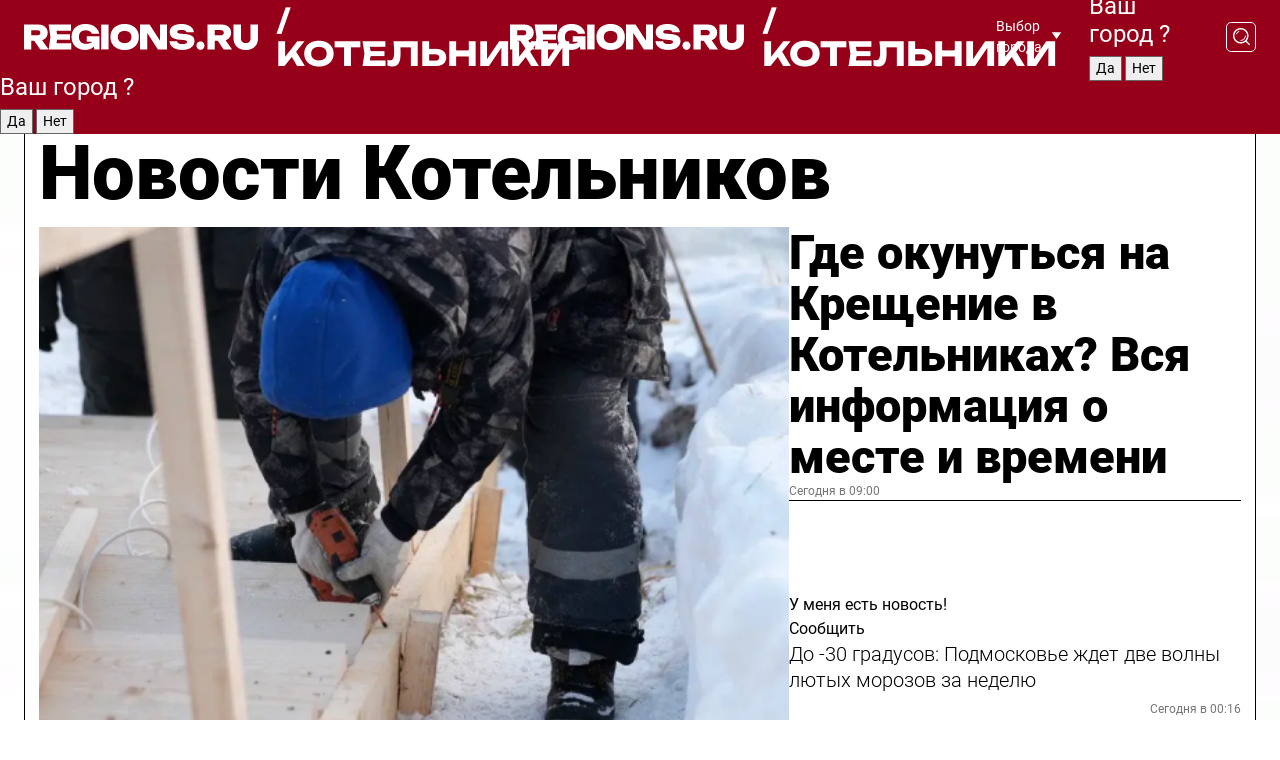

--- FILE ---
content_type: text/html; charset=UTF-8
request_url: https://regions.ru/kotelniki
body_size: 19435
content:
<!DOCTYPE html>
<html lang="ru">
<head>

    <meta charset="utf-8">
    <!-- <base href="/"> -->

    <title>Новости Котельников сегодня последние: самые главные и свежие происшествия и события дня</title>
    <meta name="keywords" content="">
    <meta name="description" content="Главные последние новости Котельников сегодня онлайн: самая оперативная информация круглосуточно">

    <meta name="csrf-token" content="IhX9A7cmvv505m9iXP2kXtkto2KBIybiG24bOveM" />

    
    
    
    
    
    
    
    
    
    
    
    <meta http-equiv="X-UA-Compatible" content="IE=edge">
    <meta name="viewport" content="width=device-width, initial-scale=1, maximum-scale=1">

    <!-- Template Basic Images Start -->
    <link rel="icon" href="/img/favicon/favicon.ico">
    <link rel="apple-touch-icon" sizes="180x180" href="/img/favicon/apple-touch-icon.png">
    <!-- Template Basic Images End -->

    <!-- Custom Browsers Color Start -->
    <meta name="theme-color" content="#000">
    <!-- Custom Browsers Color End -->

    <link rel="stylesheet" href="https://regions.ru/css/main.min.css">
    <link rel="stylesheet" href="https://regions.ru/js/owl-carousel/assets/owl.carousel.min.css">
    <link rel="stylesheet" href="https://regions.ru/js/owl-carousel/assets/owl.theme.default.min.css">
    <link rel="stylesheet" href="https://regions.ru/css/custom.css?v=1768725939">

            <meta name="yandex-verification" content="1c939766cd81bf26" />
<meta name="google-site-verification" content="0vnG0Wlft2veIlSU714wTZ0kjs1vcRkXrIPCugsS9kc" />
<meta name="zen-verification" content="vlOnBo0GD4vjQazFqMHcmGcgw5TdyGjtDXLZWMcmdOiwd3HtGi66Kn5YsHnnbas9" />
<meta name="zen-verification" content="TbLqR35eMeggrFrleQbCgkqfhk5vr0ZqxHRlFZy4osbTCq7B4WQ27RqCCA3s2chu" />

<script type="text/javascript">
    (function(c,l,a,r,i,t,y){
        c[a]=c[a]||function(){(c[a].q=c[a].q||[]).push(arguments)};
        t=l.createElement(r);t.async=1;t.src="https://www.clarity.ms/tag/"+i;
        y=l.getElementsByTagName(r)[0];y.parentNode.insertBefore(t,y);
    })(window, document, "clarity", "script", "km2s2rvk59");
</script>

<!-- Yandex.Metrika counter -->
<script type="text/javascript" >
    (function(m,e,t,r,i,k,a){m[i]=m[i]||function(){(m[i].a=m[i].a||[]).push(arguments)};
        m[i].l=1*new Date();
        for (var j = 0; j < document.scripts.length; j++) {if (document.scripts[j].src === r) { return; }}
        k=e.createElement(t),a=e.getElementsByTagName(t)[0],k.async=1,k.src=r,a.parentNode.insertBefore(k,a)})
    (window, document, "script", "https://mc.yandex.ru/metrika/tag.js", "ym");

    ym(96085658, "init", {
        clickmap:true,
        trackLinks:true,
        accurateTrackBounce:true,
        webvisor:true
    });

            ym(23180065, "init", {
            clickmap: true,
            trackLinks: true,
            accurateTrackBounce: true
        });
    </script>
<noscript>
    <div>
        <img src="https://mc.yandex.ru/watch/96085658" style="position:absolute; left:-9999px;" alt="" />

                    <img src="https://mc.yandex.ru/watch/23180065" style="position:absolute; left:-9999px;" alt="" />
            </div>
</noscript>
<!-- /Yandex.Metrika counter -->

<!-- Top.Mail.Ru counter -->
<script type="text/javascript">
    var _tmr = window._tmr || (window._tmr = []);
    _tmr.push({id: "3513779", type: "pageView", start: (new Date()).getTime()});
    (function (d, w, id) {
        if (d.getElementById(id)) return;
        var ts = d.createElement("script"); ts.type = "text/javascript"; ts.async = true; ts.id = id;
        ts.src = "https://top-fwz1.mail.ru/js/code.js";
        var f = function () {var s = d.getElementsByTagName("script")[0]; s.parentNode.insertBefore(ts, s);};
        if (w.opera == "[object Opera]") { d.addEventListener("DOMContentLoaded", f, false); } else { f(); }
    })(document, window, "tmr-code");
</script>
<noscript><div><img src="https://top-fwz1.mail.ru/counter?id=3513779;js=na" style="position:absolute;left:-9999px;" alt="Top.Mail.Ru" /></div></noscript>
<!-- /Top.Mail.Ru counter -->

<script defer src="https://setka.news/scr/versioned/bundle.0.0.3.js"></script>
<link href="https://setka.news/scr/versioned/bundle.0.0.3.css" rel="stylesheet" />

<script>window.yaContextCb=window.yaContextCb||[]</script>
<script src="https://yandex.ru/ads/system/context.js" async></script>

    
    
    <script>
        if( window.location.href.includes('smi2')
            || window.location.href.includes('setka')
            || window.location.href.includes('adwile')
            || window.location.href.includes('24smi') ){

            window.yaContextCb.push(() => {
                Ya.Context.AdvManager.render({
                    "blockId": "R-A-16547837-5",
                    "renderTo": "yandex_rtb_R-A-16547837-5"
                })
            })

        }
    </script>
</head>


<body data-city-id="15" class="region silver_ponds" style="">



<!-- Custom HTML -->
<header class="fixed winter-2025">
    <div class="container">
        <div class="outer region">
                            <a href="/kotelniki/" class="logo desktop">
                    <img src="/img/logo.svg" alt="" class="logo-short" />
                    
                    <span class="logo-region">
                        / Котельники
                    </span>
                </a>

                <a href="/kotelniki/" class="logo mobile">
                    <img src="/img/logo.svg" alt="" class="logo-short" />
                        
                    <span class="logo-region">
                        / Котельники
                    </span>
                </a>
            

            <a href="#" class="mmenu-opener d-block d-lg-none" id="mmenu-opener">
                <!--<img src="/img/bars.svg" alt="">-->
            </a>

            <div class="mmenu" id="mmenu">
                <form action="/kotelniki/search" class="mmenu-search">
                    <input type="text" name="query" class="search" placeholder="Поиск" />
                </form>
                <nav class="mobile-nav">
                    <ul>
                        <li><a href="/kotelniki/news">Новости</a></li>
                        <li><a href="/kotelniki/articles">Статьи</a></li>
                                                <li><a href="/kotelniki/video">Видео</a></li>
                        <li><a href="/cities">Выбрать город</a></li>
                        <li><a href="/about">О редакции</a></li>
                        <li><a href="/vacancies">Вакансии</a></li>
                        <li><a href="/contacts">Контакты</a></li>
                    </ul>
                </nav>
                <div class="subscribe">
                    <div class="text">Подписывайтесь</div>
                    <div class="soc">
                        <!--a href="#" class="soc-item" target="_blank"><img src="/img/top-yt.svg" alt=""></a-->
                        <a href="https://vk.com/regionsru" class="soc-item" target="_blank"><img src="/img/top-vk.svg" alt=""></a>
                        <a href="https://ok.ru/regionsru" target="_blank" class="soc-item"><img src="/img/top-ok.svg" alt=""></a>
                        
                        <a href="https://dzen.ru/regions" class="soc-item" target="_blank"><img src="/img/top-dzen.svg" alt=""></a>
                        <a href="https://rutube.ru/channel/47098509/" class="soc-item" target="_blank"><img src="/img/top-rutube.svg" alt=""></a>
                    </div>
                </div>
            </div><!--mmenu-->

            <div class="right d-none d-lg-flex">
                <div>
    <a class="choose-city" href="#" id="choose-city">
        Выбор города
    </a>

    <form class="city-popup" id="city-popup" action="#">
        <div class="title">
            Введите название вашего города или выберите из списка:
        </div>
        <input id="searchCity" class="search-input" onkeyup="search_city()" type="text" name="city" placeholder="Введите название города..." />

        <ul id='list' class="list">
            <li class="cities" data-city="/">Главная страница</li>

                            <li class="cities" data-city="balashikha">Балашиха</li>
                            <li class="cities" data-city="bronnitsy">Бронницы</li>
                            <li class="cities" data-city="vidnoe">Видное</li>
                            <li class="cities" data-city="volokolamsk">Волоколамск</li>
                            <li class="cities" data-city="voskresensk">Воскресенск</li>
                            <li class="cities" data-city="dmitrov">Дмитров</li>
                            <li class="cities" data-city="dolgoprudny">Долгопрудный</li>
                            <li class="cities" data-city="domodedovo">Домодедово</li>
                            <li class="cities" data-city="dubna">Дубна</li>
                            <li class="cities" data-city="egorievsk">Егорьевск</li>
                            <li class="cities" data-city="zhukovsky">Жуковский</li>
                            <li class="cities" data-city="zaraisk">Зарайск</li>
                            <li class="cities" data-city="istra">Истра</li>
                            <li class="cities" data-city="kashira">Кашира</li>
                            <li class="cities" data-city="klin">Клин</li>
                            <li class="cities" data-city="kolomna">Коломна</li>
                            <li class="cities" data-city="korolev">Королев</li>
                            <li class="cities" data-city="kotelniki">Котельники</li>
                            <li class="cities" data-city="krasnogorsk">Красногорск</li>
                            <li class="cities" data-city="lobnya">Лобня</li>
                            <li class="cities" data-city="lospetrovsky">Лосино-Петровский</li>
                            <li class="cities" data-city="lotoshino">Лотошино</li>
                            <li class="cities" data-city="lukhovitsy">Луховицы</li>
                            <li class="cities" data-city="lytkarino">Лыткарино</li>
                            <li class="cities" data-city="lyubertsy">Люберцы</li>
                            <li class="cities" data-city="mozhaisk">Можайск</li>
                            <li class="cities" data-city="mytischi">Мытищи</li>
                            <li class="cities" data-city="naro-fominsk">Наро-Фоминск</li>
                            <li class="cities" data-city="noginsk">Ногинск</li>
                            <li class="cities" data-city="odintsovo">Одинцово</li>
                            <li class="cities" data-city="orekhovo-zuevo">Орехово-Зуево</li>
                            <li class="cities" data-city="pavlposad">Павловский Посад</li>
                            <li class="cities" data-city="podolsk">Подольск</li>
                            <li class="cities" data-city="pushkino">Пушкино</li>
                            <li class="cities" data-city="ramenskoe">Раменское</li>
                            <li class="cities" data-city="reutov">Реутов</li>
                            <li class="cities" data-city="ruza">Руза</li>
                            <li class="cities" data-city="sergposad">Сергиев Посад</li>
                            <li class="cities" data-city="serprudy">Серебряные Пруды</li>
                            <li class="cities" data-city="serpuhov">Серпухов</li>
                            <li class="cities" data-city="solnechnogorsk">Солнечногорск</li>
                            <li class="cities" data-city="stupino">Ступино</li>
                            <li class="cities" data-city="taldom">Талдом</li>
                            <li class="cities" data-city="fryazino">Фрязино</li>
                            <li class="cities" data-city="khimki">Химки</li>
                            <li class="cities" data-city="chernogolovka">Черноголовка</li>
                            <li class="cities" data-city="chekhov">Чехов</li>
                            <li class="cities" data-city="shatura">Шатура</li>
                            <li class="cities" data-city="shakhovskaya">Шаховская</li>
                            <li class="cities" data-city="schelkovo">Щелково</li>
                            <li class="cities" data-city="elektrostal">Электросталь</li>
                    </ul>
        <div class="show-all" id="show-all">
            <img src="/img/show-all.svg" alt="">
        </div>
    </form>
</div>

                <div class="city-confirm js-city-confirm">
                    <h4>Ваш город <span></span>?</h4>
                    <div class="buttons-row">
                        <input type="button" value="Да" class="js-city-yes" />
                        <input type="button" value="Нет" class="js-city-no" />
                    </div>

                                    </div>

                <a class="search" href="#" id="search-opener">
						<span class="search-icon">
							<img src="/img/magnifier.svg" alt="" />
							<img src="/img/magnifier.svg" alt="" />
						</span>
                </a>
                <form action="/kotelniki/search" id="search-form" class="search-form">
                    <input id="search" class="search-input" type="text" name="query" placeholder="Что ищете?" />
                </form>
            </div>


        </div>
    </div>

    <div class="mobile-popup">
        <div class="city-confirm js-city-confirm">
            <h4>Ваш город <span></span>?</h4>
            <div class="buttons-row">
                <input type="button" value="Да" class="js-city-yes" />
                <input type="button" value="Нет" class="js-city-mobile-no" />
            </div>
        </div>
    </div>
</header>


<div class="container">
    <div id="yandex_rtb_R-A-16547837-5"></div>

            <nav class="nav-bar border-left border-right border-bottom" role="navigation" id="nav-bar">
    <ul class="nav-menu ul-style">
        <!--li class="item online">
            <a href="#" class="nav-link">Срочно</a>
        </li-->

                    <!--li class="item header">
                <h1>Новости Котельников сегодня последние: самые главные и свежие происшествия и события дня</h1>
            </li-->
                <li class="item nav-wrapper">
            <ul class="nav-sections ul-style">
                <li class="item sections-item">
                    <a href="/kotelniki/news" class="nav-link ttu">Новости</a>
                </li>

                <li class="item sections-item">
                    <a href="/kotelniki/articles" class="nav-link ttu">Статьи</a>
                </li>
                                <li class="item sections-item">
                    <a href="/kotelniki/video" class="nav-link ttu">Видео</a>
                </li>

                
                                                                                        <li class="item sections-item">
                                <a href="/kotelniki/obschestvo" class="nav-link">Общество</a>
                            </li>
                                                                                                <li class="item sections-item">
                                <a href="/kotelniki/kultura" class="nav-link">Культура</a>
                            </li>
                                                                                                <li class="item sections-item">
                                <a href="/kotelniki/remont-dorog" class="nav-link">Ремонт дорог</a>
                            </li>
                                                                                                <li class="item sections-item">
                                <a href="/kotelniki/zhkh" class="nav-link">ЖКХ</a>
                            </li>
                                                                                                                                                                                                                                                                                                                                                                                                                                                                                                                                                                                                                                                                                                                                                                                                                                                    </ul>
        </li><!--li-->
        <li class="item more" id="more-opener">
            <a href="#" class="nav-link">Еще</a>
        </li>
    </ul>

    <div class="more-popup" id="more-popup">
                    <nav class="categories">
                <ul>
                                            <li>
                            <a href="/kotelniki/obschestvo">Общество</a>
                        </li>
                                            <li>
                            <a href="/kotelniki/kultura">Культура</a>
                        </li>
                                            <li>
                            <a href="/kotelniki/remont-dorog">Ремонт дорог</a>
                        </li>
                                            <li>
                            <a href="/kotelniki/zhkh">ЖКХ</a>
                        </li>
                                            <li>
                            <a href="/kotelniki/obrazovanie">Образование</a>
                        </li>
                                            <li>
                            <a href="/kotelniki/nedvizhimost">Недвижимость</a>
                        </li>
                                            <li>
                            <a href="/kotelniki/sport">Спорт</a>
                        </li>
                                            <li>
                            <a href="/kotelniki/proisshestviya">Происшествия</a>
                        </li>
                                            <li>
                            <a href="/kotelniki/transport">Транспорт</a>
                        </li>
                                            <li>
                            <a href="/kotelniki/stroitelstvo">Строительство</a>
                        </li>
                                            <li>
                            <a href="/kotelniki/blagoustroystvo">Благоустройство</a>
                        </li>
                                            <li>
                            <a href="/kotelniki/geroi-svo">Герои СВО</a>
                        </li>
                                            <li>
                            <a href="/kotelniki/ofitsialno">Официально</a>
                        </li>
                                            <li>
                            <a href="/kotelniki/blog">Блог</a>
                        </li>
                                            <li>
                            <a href="/kotelniki/kotelniki-v-seti">Котельники в сети</a>
                        </li>
                                            <li>
                            <a href="/kotelniki/novosti">Новости</a>
                        </li>
                                            <li>
                            <a href="/kotelniki/zdorove">Здоровье</a>
                        </li>
                                            <li>
                            <a href="/kotelniki/afisha">Афиша</a>
                        </li>
                                            <li>
                            <a href="/kotelniki/turizm">Туризм</a>
                        </li>
                                            <li>
                            <a href="/kotelniki/v-tsentre-vnimanija">В центре внимания</a>
                        </li>
                                            <li>
                            <a href="/kotelniki/novosti-korotko">Новости коротко</a>
                        </li>
                                    </ul>
            </nav>
        
        <nav class="bottom-nav">
            <ul>
                <li><a href="/about">О редакции</a></li>
                <li><a href="/kotelniki/authors">Авторы</a></li>
                <li><a href="/media-kit">Рекламодателям</a></li>
                <li><a href="/contacts">Контактная информация</a></li>
                <li><a href="/privacy-policy">Политика конфиденциальности</a></li>
            </ul>
        </nav>

        <div class="subscribe">
            <div class="text">Подписывайтесь</div>
            <div class="soc">
                <!--a href="#" class="soc-item" target="_blank"><img src="/img/top-yt.svg" alt=""></a-->
                <a href="https://vk.com/regionsru" class="soc-item" target="_blank"><img src="/img/top-vk.svg" alt=""></a>
                <a href="https://ok.ru/regionsru" target="_blank" class="soc-item"><img src="/img/top-ok.svg" alt=""></a>
                                <a href="https://dzen.ru/regions" class="soc-item" target="_blank"><img src="/img/top-dzen.svg" alt=""></a>
                <a href="https://rutube.ru/channel/47098509/" class="soc-item" target="_blank"><img src="/img/top-rutube.svg" alt=""></a>
                <a href="https://max.ru/regions" class="soc-item" target="_blank">
                    <img src="/img/top-max.svg" alt="">
                </a>
            </div>
        </div>
    </div>
</nav>
    
    
    <div class="zones border-left border-right">
        <div class="site-header">
            <h1>Новости Котельников</h1>
        </div>

        <div class="region-page">
                            <div class="article big-story">
                    <a class="image" href="/kotelniki/v-tsentre-vnimanija/gde-okunutsya-na-kreschenie-v-kotelnikah-vsya-informatsiya-o-meste-i-vremeni">
                        <img src="https://storage.yandexcloud.net/regions/posts/media/thumbnails/2026/01/medium/RZ3lGODZttv4vGKavDfvV17CHg5iznOipBgy98AJ.png" class="article-image" alt="Где окунуться на Крещение в Котельниках? Вся информация о месте и времени" />
                    </a>
                    <div class="right border-bottom">
                        <a href="/kotelniki/v-tsentre-vnimanija/gde-okunutsya-na-kreschenie-v-kotelnikah-vsya-informatsiya-o-meste-i-vremeni" class="headline">Где окунуться на Крещение в Котельниках? Вся информация о месте и времени</a>
                        <div class="update">
                            Сегодня в 09:00
                        </div>
                        <div class="related-items">
                            <div class="feedback-mobile-banner-wrapper">
    <div class="feedback-mobile-banner-btn js-show-feedback-form-btn">

        <div class="feedback-mobile-banner-btn__ico">
            <svg width="72" height="72" viewBox="0 0 72 72" fill="none" xmlns="http://www.w3.org/2000/svg">
                <path d="M7.01577 71.5L13.8486 51.8407C13.8734 51.6964 13.8635 51.4575 13.695 51.3082C5.30631 45.8384 0.5 37.6811 0.5 28.9116C0.5 12.9701 16.5739 0 36.3293 0C56.0847 0 72 12.9701 72 28.9116C72 44.853 55.9261 57.8231 36.1707 57.8231C34.9122 57.8231 33.495 57.8231 32.1869 57.6639C32.1275 57.6639 32.0631 57.6688 32.0284 57.6887L7.01577 71.49V71.5ZM36.3293 2.48851C17.9414 2.48851 2.97748 14.3438 2.97748 28.9116C2.97748 36.835 7.39234 44.2458 15.0923 49.2477L15.1617 49.2975C16.123 50.0241 16.5491 51.2733 16.2468 52.4828L16.2171 52.5923L11.4901 66.1945L30.8838 55.4939C31.4982 55.1853 32.0532 55.1853 32.2613 55.1853L32.4149 55.1953C33.5892 55.3446 34.9617 55.3446 36.1757 55.3446C54.5635 55.3446 69.5275 43.4893 69.5275 28.9215C69.5275 14.3538 54.6329 2.48851 36.3293 2.48851Z" fill="white"/>
                <path d="M21.306 35.6598C18.12 35.6598 15.5285 33.0569 15.5285 29.8566C15.5285 26.6564 18.12 24.0534 21.306 24.0534C24.492 24.0534 27.0835 26.6564 27.0835 29.8566C27.0835 33.0569 24.492 35.6598 21.306 35.6598ZM21.306 26.5419C19.4875 26.5419 18.006 28.0301 18.006 29.8566C18.006 31.6832 19.4875 33.1713 21.306 33.1713C23.1245 33.1713 24.606 31.6832 24.606 29.8566C24.606 28.0301 23.1245 26.5419 21.306 26.5419Z" fill="white"/>
                <path d="M36.3293 35.6598C33.1432 35.6598 30.5518 33.0569 30.5518 29.8566C30.5518 26.6564 33.1432 24.0534 36.3293 24.0534C39.5153 24.0534 42.1067 26.6564 42.1067 29.8566C42.1067 33.0569 39.5153 35.6598 36.3293 35.6598ZM36.3293 26.5419C34.5108 26.5419 33.0293 28.0301 33.0293 29.8566C33.0293 31.6832 34.5108 33.1713 36.3293 33.1713C38.1477 33.1713 39.6293 31.6832 39.6293 29.8566C39.6293 28.0301 38.1477 26.5419 36.3293 26.5419Z" fill="white"/>
                <path d="M51.1991 35.6598C48.0131 35.6598 45.4217 33.0569 45.4217 29.8566C45.4217 26.6564 48.0131 24.0534 51.1991 24.0534C54.3852 24.0534 56.9766 26.6564 56.9766 29.8566C56.9766 33.0569 54.3852 35.6598 51.1991 35.6598ZM51.1991 26.5419C49.3807 26.5419 47.8991 28.0301 47.8991 29.8566C47.8991 31.6832 49.3807 33.1713 51.1991 33.1713C53.0176 33.1713 54.4991 31.6832 54.4991 29.8566C54.4991 28.0301 53.0176 26.5419 51.1991 26.5419Z" fill="white"/>
            </svg>

        </div>

        <div class="feedback-mobile-banner-btn__text">
            У меня есть новость!
        </div>

        <div class="feedback-mobile-banner-btn__btn">Сообщить</div>
    </div>
</div>

                            

                                                                                                                                                            <div class="item">
                                        <a href="/kotelniki/novosti/do-30-gradusov-podmoskove-zhdet-dve-volny-lyutyh-morozov-za-nedelyu" class="name">До -30 градусов: Подмосковье ждет две волны лютых морозов за неделю</a>
                                        <span class="update">Сегодня в 00:16</span>
                                    </div>
                                                                                                                                <div class="item">
                                        <a href="/kotelniki/sport/kuzminskiy-lesopark-voshel-v-top-10-zimnih-lokatsiy-podmoskovya-blagodarya-lyzhne-dlinnoy-28-km" class="name">Кузьминский лесопарк вошел в топ-10 зимних локаций Подмосковья благодаря лыжне длинной 2,8 км</a>
                                        <span class="update">Вчера в 10:15</span>
                                    </div>
                                                                                    </div>
                    </div>
                </div><!--big-story-->
            
            <div class="feedback-modal-success-wrapper js-feedback-success">
    <div class="feedback-modal-success-wrapper__result">
        <div class="feedback-modal-success-wrapper__result-text">
            Ваше обращение принято. <br /> Мы рассмотрим его в ближайшее время.
        </div>
        <div class="feedback-modal-success-wrapper__result-btn js-hide-feedback-success-btn">
            Закрыть
        </div>
    </div>
</div>


<div class="feedback-modal-form-wrapper js-feedback-form">
    <h3>Опишите проблему</h3>

    <form
        id="feedback-form"
        method="post"
        action="https://regions.ru/feedback"
    >
        <input type="hidden" name="site_id" value="15" />

        <textarea name="comment" id="comment" placeholder=""></textarea>

        <div class="js-upload-wrap">
            <div id="files">

            </div>

            <div class="feedback-modal-form-wrapper__row feedback-modal-form-wrapper__add-file">
                <svg width="23" height="24" viewBox="0 0 23 24" fill="none" xmlns="http://www.w3.org/2000/svg">
                    <path d="M10.7802 6.91469C10.4604 7.25035 9.88456 7.25035 9.56467 6.91469C9.24478 6.57902 9.24478 5.97483 9.56467 5.63916L13.2754 1.74545C14.363 0.604196 15.8345 0 17.306 0C20.4409 0 23 2.68531 23 5.97483C23 7.51888 22.4242 9.06294 21.3366 10.2042L17.306 14.4336C16.2184 15.5748 14.8108 16.179 13.3394 16.179C11.2921 16.179 9.5007 15.0378 8.47705 13.2923C8.22114 12.8895 8.02921 12.4196 7.90125 11.9497C7.7733 11.4797 8.02921 10.9427 8.47705 10.8084C8.9249 10.6741 9.43672 10.9427 9.56467 11.4126C9.62865 11.7483 9.75661 12.0168 9.94854 12.3524C10.6523 13.5608 11.9319 14.3664 13.2754 14.3664C14.299 14.3664 15.2587 13.9636 16.0264 13.2252L20.057 8.9958C20.8248 8.19021 21.2086 7.11608 21.2086 6.10909C21.2086 3.82657 19.4812 2.01399 17.306 2.01399C16.2823 2.01399 15.3227 2.41678 14.5549 3.22238L10.8442 7.11608L10.7802 6.91469ZM12.2517 17.0517L8.54103 20.9455C7.00556 22.5566 4.51043 22.5566 2.97497 20.9455C1.4395 19.3343 1.4395 16.7161 2.97497 15.1049L7.00556 10.8755C7.7733 10.0699 8.79694 9.66713 9.75661 9.66713C10.7163 9.66713 11.7399 10.0699 12.5076 10.8755C12.7636 11.1441 12.9555 11.4126 13.0834 11.6811C13.2754 11.9497 13.4033 12.2853 13.4673 12.621C13.5953 13.0909 14.1071 13.4266 14.5549 13.2252C15.0028 13.0909 15.2587 12.5538 15.1307 12.0839C15.0028 11.614 14.8108 11.1441 14.5549 10.7413C14.299 10.3385 14.0431 9.93567 13.7232 9.6C12.6356 8.45874 11.1641 7.85455 9.69263 7.85455C8.22114 7.85455 6.74965 8.45874 5.66203 9.6L1.63143 13.8294C-0.543811 16.1119 -0.543811 19.9385 1.63143 22.2881C3.80668 24.5706 7.38943 24.5706 9.56467 22.2881L13.2754 18.3944C13.5953 18.0587 13.5953 17.4545 13.2754 17.1189C12.8915 16.7832 12.3797 16.7832 11.9958 17.1189L12.2517 17.0517Z" fill="#960018"/>
                </svg>

                <div class="file-load-area">
                    <label>
                        <input id="fileupload" data-url="https://regions.ru/feedback/upload" data-target="files" name="file" type="file" style="display: none">
                        Добавить фото или видео
                    </label>
                </div>
                <div class="file-loader">
                    <div class="lds-ring"><div></div><div></div><div></div><div></div></div>
                </div>
            </div>
        </div>

        <div class="feedback-modal-form-wrapper__row">
            <label for="category_id">Тема:</label>
            <select name="category_id" id="category_id">
                <option value="">Выберите тему</option>
                                    <option value="1">Дороги</option>
                                    <option value="15">Блог</option>
                                    <option value="2">ЖКХ</option>
                                    <option value="3">Благоустройство</option>
                                    <option value="4">Здравоохранение</option>
                                    <option value="5">Социальная сфера</option>
                                    <option value="6">Общественный транспорт</option>
                                    <option value="7">Строительство</option>
                                    <option value="8">Торговля</option>
                                    <option value="9">Мусор</option>
                                    <option value="10">Образование</option>
                                    <option value="11">Бизнес</option>
                                    <option value="12">Другое</option>
                            </select>
        </div>

        <div class="feedback-modal-form-wrapper__row">
            <label>Ваши данные:</label>

            <div class="feedback-modal-form-wrapper__incognito">
                <input type="checkbox" name="incognito" id="incognito" />
                <label for="incognito">Остаться инкогнито</label>
            </div>
        </div>

        <div class="js-feedback-from-personal-wrapper">
            <div class="feedback-modal-form-wrapper__row">
                <input type="text" name="name" id="name" placeholder="ФИО" />
            </div>

            <div class="feedback-modal-form-wrapper__row">
                <input type="text" name="phone" id="phone" placeholder="Телефон" />
            </div>

            <div class="feedback-modal-form-wrapper__row">
                <input type="email" name="email" id="email" placeholder="E-mail" />
            </div>
        </div>

        <div class="feedback-modal-form-wrapper__row">
            <input type="submit" value="Отправить" />
            <input type="reset" class="js-hide-feedback-form-btn" value="Отменить" />
        </div>
    </form>
</div>

<script id="template-upload-file" type="text/html">
    <div class="feedback-modal-form-wrapper__file">
        <input type="hidden" name="files[]" value="${_id}" />

        <div class="feedback-modal-form-wrapper__file-ico">
            <svg id="Layer_1" style="enable-background:new 0 0 512 512;" version="1.1" viewBox="0 0 512 512" xml:space="preserve" xmlns="http://www.w3.org/2000/svg" xmlns:xlink="http://www.w3.org/1999/xlink"><path d="M399.3,168.9c-0.7-2.9-2-5-3.5-6.8l-83.7-91.7c-1.9-2.1-4.1-3.1-6.6-4.4c-2.9-1.5-6.1-1.6-9.4-1.6H136.2  c-12.4,0-23.7,9.6-23.7,22.9v335.2c0,13.4,11.3,25.9,23.7,25.9h243.1c12.4,0,21.2-12.5,21.2-25.9V178.4  C400.5,174.8,400.1,172.2,399.3,168.9z M305.5,111l58,63.5h-58V111z M144.5,416.5v-320h129v81.7c0,14.8,13.4,28.3,28.1,28.3h66.9  v210H144.5z"/></svg>
        </div>
        <div class="feedback-modal-form-wrapper__file-text">
            ${name}
        </div>
        <div class="feedback-modal-form-wrapper__file-del js-feedback-delete-file">
            <svg style="enable-background:new 0 0 36 36;" version="1.1" viewBox="0 0 36 36" xml:space="preserve" xmlns="http://www.w3.org/2000/svg" xmlns:xlink="http://www.w3.org/1999/xlink"><style type="text/css">
                    .st0{fill:#960018;}
                    .st1{fill:none;stroke:#960018;stroke-width:2.0101;stroke-linejoin:round;stroke-miterlimit:10;}
                    .st2{fill:#960018;}
                    .st3{fill-rule:evenodd;clip-rule:evenodd;fill:#960018;}
                </style><g id="Layer_1"/><g id="icons"><path class="st0" d="M6.2,3.5L3.5,6.2c-0.7,0.7-0.7,1.9,0,2.7l9.2,9.2l-9.2,9.2c-0.7,0.7-0.7,1.9,0,2.7l2.6,2.6   c0.7,0.7,1.9,0.7,2.7,0l9.2-9.2l9.2,9.2c0.7,0.7,1.9,0.7,2.7,0l2.6-2.6c0.7-0.7,0.7-1.9,0-2.7L23.3,18l9.2-9.2   c0.7-0.7,0.7-1.9,0-2.7l-2.6-2.6c-0.7-0.7-1.9-0.7-2.7,0L18,12.7L8.8,3.5C8.1,2.8,6.9,2.8,6.2,3.5z" id="close_1_"/></g></svg>
        </div>
    </div>
</script>

            <div class="zone zone-region">
                <div class="zone-left">
                    <div class="zone-cites">

                        <div class="feedback-banner-wrapper">
    <div class="feedback-banner-btn js-show-feedback-form-btn">
        <div class="feedback-banner-btn__ico">
            <svg width="72" height="72" viewBox="0 0 72 72" fill="none" xmlns="http://www.w3.org/2000/svg">
                <path d="M7.01577 71.5L13.8486 51.8407C13.8734 51.6964 13.8635 51.4575 13.695 51.3082C5.30631 45.8384 0.5 37.6811 0.5 28.9116C0.5 12.9701 16.5739 0 36.3293 0C56.0847 0 72 12.9701 72 28.9116C72 44.853 55.9261 57.8231 36.1707 57.8231C34.9122 57.8231 33.495 57.8231 32.1869 57.6639C32.1275 57.6639 32.0631 57.6688 32.0284 57.6887L7.01577 71.49V71.5ZM36.3293 2.48851C17.9414 2.48851 2.97748 14.3438 2.97748 28.9116C2.97748 36.835 7.39234 44.2458 15.0923 49.2477L15.1617 49.2975C16.123 50.0241 16.5491 51.2733 16.2468 52.4828L16.2171 52.5923L11.4901 66.1945L30.8838 55.4939C31.4982 55.1853 32.0532 55.1853 32.2613 55.1853L32.4149 55.1953C33.5892 55.3446 34.9617 55.3446 36.1757 55.3446C54.5635 55.3446 69.5275 43.4893 69.5275 28.9215C69.5275 14.3538 54.6329 2.48851 36.3293 2.48851Z" fill="white"/>
                <path d="M21.306 35.6598C18.12 35.6598 15.5285 33.0569 15.5285 29.8566C15.5285 26.6564 18.12 24.0534 21.306 24.0534C24.492 24.0534 27.0835 26.6564 27.0835 29.8566C27.0835 33.0569 24.492 35.6598 21.306 35.6598ZM21.306 26.5419C19.4875 26.5419 18.006 28.0301 18.006 29.8566C18.006 31.6832 19.4875 33.1713 21.306 33.1713C23.1245 33.1713 24.606 31.6832 24.606 29.8566C24.606 28.0301 23.1245 26.5419 21.306 26.5419Z" fill="white"/>
                <path d="M36.3293 35.6598C33.1432 35.6598 30.5518 33.0569 30.5518 29.8566C30.5518 26.6564 33.1432 24.0534 36.3293 24.0534C39.5153 24.0534 42.1067 26.6564 42.1067 29.8566C42.1067 33.0569 39.5153 35.6598 36.3293 35.6598ZM36.3293 26.5419C34.5108 26.5419 33.0293 28.0301 33.0293 29.8566C33.0293 31.6832 34.5108 33.1713 36.3293 33.1713C38.1477 33.1713 39.6293 31.6832 39.6293 29.8566C39.6293 28.0301 38.1477 26.5419 36.3293 26.5419Z" fill="white"/>
                <path d="M51.1991 35.6598C48.0131 35.6598 45.4217 33.0569 45.4217 29.8566C45.4217 26.6564 48.0131 24.0534 51.1991 24.0534C54.3852 24.0534 56.9766 26.6564 56.9766 29.8566C56.9766 33.0569 54.3852 35.6598 51.1991 35.6598ZM51.1991 26.5419C49.3807 26.5419 47.8991 28.0301 47.8991 29.8566C47.8991 31.6832 49.3807 33.1713 51.1991 33.1713C53.0176 33.1713 54.4991 31.6832 54.4991 29.8566C54.4991 28.0301 53.0176 26.5419 51.1991 26.5419Z" fill="white"/>
            </svg>

        </div>

        <div class="feedback-banner-btn__text">
            У меня есть новость!
        </div>

        <div class="feedback-banner-btn__content">
            <div class="feedback-banner-btn__btn">Сообщить</div>
        </div>
    </div>
</div>

                        
                                                    <h2 class="section-heading">
                                Цитаты <span>дня</span>
                            </h2>
                            <div class="quotes">
                                                                    <div class="item">
                                        <div class="top">
                                            <a href="https://regions.ru/kotelniki/zhkh/chistye-stupenki-i-bezopasnye-dorozhki-volontery-iz-kotelnikov-vyshli-na-uborku-snega" class="author-name">Светлана Кормильцына</a>
                                            <div class="regalia">лидер молодогвардейцев в Котельниках</div>
                                        </div>
                                        <a class="name" href="https://regions.ru/kotelniki/zhkh/chistye-stupenki-i-bezopasnye-dorozhki-volontery-iz-kotelnikov-vyshli-na-uborku-snega">
                                            «Каждый ощутил неудобства циклона на себе, и в такие моменты важно быть особенно сплоченными соседями в своем дворе»
                                        </a>
                                    </div><!--item-->
                                                                    <div class="item">
                                        <div class="top">
                                            <a href="https://regions.ru/kotelniki/obschestvo/sekret-hrustyaschey-korochki-kak-prigotovit-idealnye-kartofelnye-blinchiki-na-moloke" class="author-name">Елена Смирнова</a>
                                            <div class="regalia">домохозяйка из Котельников о рецепте идеальных картофельных блинчиках</div>
                                        </div>
                                        <a class="name" href="https://regions.ru/kotelniki/obschestvo/sekret-hrustyaschey-korochki-kak-prigotovit-idealnye-kartofelnye-blinchiki-na-moloke">
                                            «Это тот самый вкус из детства, который не спутаешь ни с чем»
                                        </a>
                                    </div><!--item-->
                                                            </div>
                        
                                                </div>


                </div>

                <div class="zone-center">
                    <h2 class="section-heading accent">
                        Статьи
                    </h2>

                    <div class="region-stories">
                                                                                                                        <div class="article">
                                        <a href="/kotelniki/obschestvo/tishina-svechi-i-nikakih-ukrasheniy-kogda-i-kak-pravilno-gadat-chtoby-uznat-buduschee-na-kreschenie" class="image">
                                            <img src="https://storage.yandexcloud.net/regions/posts/media/thumbnails/2026/01/small/RQWS4czoP0v4s1Hs7TwDJQ98l5xd0HZ85DEsEw1m.png" alt="Тишина, свечи и никаких украшений: когда и как правильно гадать, чтобы узнать будущее на Крещение">
                                        </a>
                                        <div class="article-right">
                                            <a class="category" href="/kotelniki/obschestvo">Общество</a>
                                            <a href="/kotelniki/obschestvo/tishina-svechi-i-nikakih-ukrasheniy-kogda-i-kak-pravilno-gadat-chtoby-uznat-buduschee-na-kreschenie" class="headline">Тишина, свечи и никаких украшений: когда и как правильно гадать, чтобы узнать будущее на Крещение</a>
                                            <div class="update">Вчера в 04:00</div>
                                        </div>
                                    </div>
                                                                                                                                <div class="article">
                                        <a href="/kotelniki/obschestvo/ot-agafi-do-svyatoslava-kakih-imen-budet-bolshe-vsego-u-pervoklassnikov-cherez-sem-let" class="image">
                                            <img src="https://storage.yandexcloud.net/regions/posts/media/thumbnails/2026/01/small/aaLqP9EVsjvk209Gk3LNElbTbT66NEeCj7GCviAg.jpg" alt="От Агафьи до Святослава: каких имен будет больше всего у первоклассников через семь лет">
                                        </a>
                                        <div class="article-right">
                                            <a class="category" href="/kotelniki/obschestvo">Общество</a>
                                            <a href="/kotelniki/obschestvo/ot-agafi-do-svyatoslava-kakih-imen-budet-bolshe-vsego-u-pervoklassnikov-cherez-sem-let" class="headline">От Агафьи до Святослава: каких имен будет больше всего у первоклассников через семь лет</a>
                                            <div class="update">14 января в 17:01</div>
                                        </div>
                                    </div>
                                                                                                        </div>
                </div>

                                    <div class="zone-right">
                        <div class="zone-news">
                            <h2 class="section-heading">
                                <span>Новости</span>
                            </h2>
                            <div class="small-stories">
                                                                    <div class="story article">
                                        <a class="category" href="/kotelniki/obschestvo">Общество</a>
                                        <a class="headline" href="/kotelniki/obschestvo/zhiteli-kotelnikov-poluchat-otvety-na-svoi-voprosy-na-vyezdnoy-administratsii-21-yanvarya">Жители Котельников получат ответы на свои вопросы на выездной администрации 21 января</a>
                                        <div class="update">Сегодня в 10:25</div>
                                    </div>
                                                                    <div class="story article">
                                        <a class="category" href="/kotelniki/novosti">Новости</a>
                                        <a class="headline" href="/kotelniki/novosti/zemlyu-budet-tryasti-tochnyy-prognoz-magnitnyh-bur-na-yanvar-2026">Землю будет трясти: точный прогноз магнитных бурь на январь 2026</a>
                                        <div class="update">Сегодня в 03:00</div>
                                    </div>
                                                                    <div class="story article">
                                        <a class="category" href="/kotelniki/v-tsentre-vnimanija">В центре внимания</a>
                                        <a class="headline" href="/kotelniki/v-tsentre-vnimanija/teplye-razdevalki-i-goryachiy-chay-kak-organizuyut-kupel-dlya-omoveniya-v-kotelnikah-na-kreschenie">Теплые раздевалки и горячий чай: как организуют купель для омовения в Котельниках на Крещение</a>
                                        <div class="update">Вчера в 09:00</div>
                                    </div>
                                                            </div>
                        </div>
                    </div>
                            </div>

                            <div class="horizontal-stories">
                    <h2 class="main-category">
                        Главное за неделю
                    </h2>
                    <div class="small-stories horizontal">
                                                    <div class="story article">
                                <a class="image" href="/kotelniki/obschestvo/priroda-v-podmoskove-shodit-s-uma-posle-morozov-i-snega-region-zhdet-novyy-rekord">
                                    <img src="https://storage.yandexcloud.net/regions/posts/media/thumbnails/2026/01/small/y6CtxEIpNwtaVjJRC7iU7Jzw1gwjdRSxWVzDslZR.jpg" alt="Природа в Подмосковье сходит с ума: после морозов и снега регион ждет новый рекорд">
                                </a>
                                <a class="category" href="/kotelniki/obschestvo">Общество</a>
                                <a class="headline" href="/kotelniki/obschestvo/priroda-v-podmoskove-shodit-s-uma-posle-morozov-i-snega-region-zhdet-novyy-rekord">Природа в Подмосковье сходит с ума: после морозов и снега регион ждет новый рекорд</a>
                                <div class="update">14 января в 00:16</div>
                            </div><!--story-->
                                                    <div class="story article">
                                <a class="image" href="/kotelniki/obschestvo/den-nevynosimogo-musora-kakie-tabu-soblyudali-v-ponedelnik-12-yanvarya">
                                    <img src="https://storage.yandexcloud.net/regions/posts/media/thumbnails/2026/01/small/DmfDdGFcD0FW9LgaRCi4Lr2xRKyzD4Uuq06Bg99x.jpg" alt="«День невыносимого мусора»: какие табу соблюдали в понедельник, 12 января">
                                </a>
                                <a class="category" href="/kotelniki/obschestvo">Общество</a>
                                <a class="headline" href="/kotelniki/obschestvo/den-nevynosimogo-musora-kakie-tabu-soblyudali-v-ponedelnik-12-yanvarya">«День невыносимого мусора»: какие табу соблюдали в понедельник, 12 января</a>
                                <div class="update">12 января в 09:09</div>
                            </div><!--story-->
                                                    <div class="story article">
                                <a class="image" href="/kotelniki/novosti/teploe-kreschenie-i-ledyanaya-pyatnitsa-kakaya-pogoda-zhdet-podmoskove-v-kontse-yanvarya-2026-goda">
                                    <img src="https://storage.yandexcloud.net/regions/posts/media/thumbnails/2026/01/small/HfqEObZWRBoZRGk23RbJfKmEtvAPDnUyUH9gGl2z.png" alt="Теплое Крещение и ледяная пятница: какая погода ждет Подмосковье в конце января 2026 года">
                                </a>
                                <a class="category" href="/kotelniki/novosti">Новости</a>
                                <a class="headline" href="/kotelniki/novosti/teploe-kreschenie-i-ledyanaya-pyatnitsa-kakaya-pogoda-zhdet-podmoskove-v-kontse-yanvarya-2026-goda">Теплое Крещение и ледяная пятница: какая погода ждет Подмосковье в конце января 2026 года</a>
                                <div class="update">16 января в 07:40</div>
                            </div><!--story-->
                                                    <div class="story article">
                                <a class="image" href="/kotelniki/obschestvo/raz-v-sto-let-zemlyane-uvidyat-redkiy-parad-planet-v-etot-den-yanvarya">
                                    <img src="https://storage.yandexcloud.net/regions/posts/media/thumbnails/2026/01/small/E1AXTZW7eKtg5591NciUN47vSRcWXJL91uML8QZY.jpg" alt="Раз в сто лет! Земляне увидят редкий парад планет в этот день января">
                                </a>
                                <a class="category" href="/kotelniki/obschestvo">Общество</a>
                                <a class="headline" href="/kotelniki/obschestvo/raz-v-sto-let-zemlyane-uvidyat-redkiy-parad-planet-v-etot-den-yanvarya">Раз в сто лет! Земляне увидят редкий парад планет в этот день января</a>
                                <div class="update">13 января в 16:00</div>
                            </div><!--story-->
                                            </div>
                </div><!--horizontal-->
            
            <div class="big-promo">
        <a class="promo-pic" href="https://контрактмо.рф/" target="_blank">
            <img src="https://storage.yandexcloud.net/regions/posts/media/covers/2025/05/1jTqwuZ6vhhcOVtLL9OyZAWBHQf4YEYMfxKQ66PE.png" alt="Контрактники май 2025">
        </a>
    </div>

            
                            <div class="horizontal-stories">
                    <h2 class="main-category">
                        Все новости
                    </h2>

                    <div class="small-stories horizontal">
                                                    <div class="story article">
                                <a class="image" href="/kotelniki/novosti/na-zemlyu-obrushilas-tretya-v-2026-godu-magnitnaya-burya-k-chemu-gotovitsya-meteozavisimym">
                                    <img src="https://storage.yandexcloud.net/regions/posts/media/thumbnails/2026/01/small/DHhDiEybNomFc1AJrKmMzsdqJXXsjLwqZIk5UIYS.jpg" alt="На Землю обрушилась третья в 2026 году магнитная буря: к чему готовиться метеозависимым?">
                                </a>
                                <a class="category" href="/kotelniki/novosti">Новости</a>
                                <a class="headline" href="/kotelniki/novosti/na-zemlyu-obrushilas-tretya-v-2026-godu-magnitnaya-burya-k-chemu-gotovitsya-meteozavisimym">На Землю обрушилась третья в 2026 году магнитная буря: к чему готовиться метеозависимым?</a>
                                <div class="update">Вчера в 02:00</div>
                            </div><!--story-->
                                                    <div class="story article">
                                <a class="image" href="/kotelniki/novosti/do-27-gradusov-vilfand-predupredil-o-lyutyh-morozah-v-podmoskove-17-i-18-yanvarya">
                                    <img src="https://storage.yandexcloud.net/regions/posts/media/thumbnails/2026/01/small/Lp1YUsqwZHWcnWydbbQbUzocu5iPi7TxjIRMUnph.png" alt="До -27 градусов: Вильфанд предупредил о лютых морозах в Подмосковье 17 и 18 января">
                                </a>
                                <a class="category" href="/kotelniki/novosti">Новости</a>
                                <a class="headline" href="/kotelniki/novosti/do-27-gradusov-vilfand-predupredil-o-lyutyh-morozah-v-podmoskove-17-i-18-yanvarya">До -27 градусов: Вильфанд предупредил о лютых морозах в Подмосковье 17 и 18 января</a>
                                <div class="update">Вчера в 00:16</div>
                            </div><!--story-->
                                                    <div class="story article">
                                <a class="image" href="/kotelniki/sport/progulka-kotoraya-lechit-kak-zanyatiya-s-palkami-v-kotelnikah-uluchshayut-son-i-ukreplyayut-sosudy">
                                    <img src="https://storage.yandexcloud.net/regions/posts/media/thumbnails/2026/01/small/dfJqwV6rjrDBoNTqyP0TJiEuciFaY4VmZrCTYqks.jpg" alt="Прогулка, которая лечит: как занятия с палками в Котельниках улучшают сон и укрепляют сосуды">
                                </a>
                                <a class="category" href="/kotelniki/sport">Спорт</a>
                                <a class="headline" href="/kotelniki/sport/progulka-kotoraya-lechit-kak-zanyatiya-s-palkami-v-kotelnikah-uluchshayut-son-i-ukreplyayut-sosudy">Прогулка, которая лечит: как занятия с палками в Котельниках улучшают сон и укрепляют сосуды</a>
                                <div class="update">16 января в 17:15</div>
                            </div><!--story-->
                                                    <div class="story article">
                                <a class="image" href="/kotelniki/zhkh/umnye-datchiki-na-tstp-v-kotelnikah-kruglosutochno-ohranyayut-teplo-v-domah">
                                    <img src="https://storage.yandexcloud.net/regions/posts/media/thumbnails/2026/01/small/ABs846eYYN3qyeLwknaunaWwU2RCVV8xqBjUZUvC.jpg" alt="«Умные датчики» на ЦТП в Котельниках круглосуточно охраняют тепло в домах">
                                </a>
                                <a class="category" href="/kotelniki/zhkh">ЖКХ</a>
                                <a class="headline" href="/kotelniki/zhkh/umnye-datchiki-na-tstp-v-kotelnikah-kruglosutochno-ohranyayut-teplo-v-domah">«Умные датчики» на ЦТП в Котельниках круглосуточно охраняют тепло в домах</a>
                                <div class="update">16 января в 16:00</div>
                            </div><!--story-->
                                                    <div class="story article">
                                <a class="image" href="/kotelniki/obrazovanie/siyayuschie-glaza-i-more-emotsiy-kak-deti-iz-kotelnikov-pobyvali-na-glavnoy-elke-podmoskovya">
                                    <img src="https://storage.yandexcloud.net/regions/posts/media/thumbnails/2026/01/small/lSYUG4bTvafgPIUCBCQQmSZDG6hoiQuJ90GuuQvR.jpg" alt="Сияющие глаза и море эмоций: как дети из Котельников побывали на главной елке Подмосковья">
                                </a>
                                <a class="category" href="/kotelniki/obrazovanie">Образование</a>
                                <a class="headline" href="/kotelniki/obrazovanie/siyayuschie-glaza-i-more-emotsiy-kak-deti-iz-kotelnikov-pobyvali-na-glavnoy-elke-podmoskovya">Сияющие глаза и море эмоций: как дети из Котельников побывали на главной елке Подмосковья</a>
                                <div class="update">16 января в 15:55</div>
                            </div><!--story-->
                                                    <div class="story article">
                                <a class="image" href="/zhkh/novogodniy-avral-dlya-regoperatora-kak-vyvozili-280-tys-kubometrov-tko-v-snezhnom-yanvare">
                                    <img src="https://storage.yandexcloud.net/regions/posts/media/thumbnails/2026/01/small/0VFBKxxSQmr1phOeW0JBALLGeJWp6HjVO24wwoGV.jpg" alt="Новогодний аврал для регоператора: как вывозили 280 тыс. кубометров ТКО в снежном январе">
                                </a>
                                <a class="category" href="/zhkh">ЖКХ и благоустройство</a>
                                <a class="headline" href="/zhkh/novogodniy-avral-dlya-regoperatora-kak-vyvozili-280-tys-kubometrov-tko-v-snezhnom-yanvare">Новогодний аврал для регоператора: как вывозили 280 тыс. кубометров ТКО в снежном январе</a>
                                <div class="update">16 января в 14:25</div>
                            </div><!--story-->
                                                    <div class="story article">
                                <a class="image" href="/kotelniki/obschestvo/ot-oskolkov-do-tehniki-v-kotelnikah-mozhno-uvidet-unikalnye-trofei-s-peredovoy">
                                    <img src="https://storage.yandexcloud.net/regions/posts/media/thumbnails/2026/01/small/nrUce8UezR1Zqk1llqMQTMGuCKO2mCj5LusSNisw.png" alt="От осколков до техники: в Котельниках можно увидеть уникальные трофеи с передовой">
                                </a>
                                <a class="category" href="/kotelniki/obschestvo">Общество</a>
                                <a class="headline" href="/kotelniki/obschestvo/ot-oskolkov-do-tehniki-v-kotelnikah-mozhno-uvidet-unikalnye-trofei-s-peredovoy">От осколков до техники: в Котельниках можно увидеть уникальные трофеи с передовой</a>
                                <div class="update">16 января в 14:17</div>
                            </div><!--story-->
                                                    <div class="story article">
                                <a class="image" href="/kotelniki/obschestvo/bolee-300-obrascheniy-za-god-tsentr-podderzhki-uchastnikov-svo-v-kotelnikah-podvel-itogi-2025-goda">
                                    <img src="https://storage.yandexcloud.net/regions/posts/media/thumbnails/2026/01/small/ykjZAY8hkU6F7I6NhMRsqzhiacXt8nLBEI8klzYQ.png" alt="Более 300 обращений за год: Центр поддержки участников СВО в Котельниках подвел итоги 2025 года">
                                </a>
                                <a class="category" href="/kotelniki/obschestvo">Общество</a>
                                <a class="headline" href="/kotelniki/obschestvo/bolee-300-obrascheniy-za-god-tsentr-podderzhki-uchastnikov-svo-v-kotelnikah-podvel-itogi-2025-goda">Более 300 обращений за год: Центр поддержки участников СВО в Котельниках подвел итоги 2025 года</a>
                                <div class="update">16 января в 12:45</div>
                            </div><!--story-->
                                                    <div class="story article">
                                <a class="image" href="/kotelniki/novosti/geomagnitnyy-shtorm-na-podhode-magnitnaya-burya-urovnya-g2-udarit-po-zemle-17-yanvarya">
                                    <img src="https://storage.yandexcloud.net/regions/posts/media/thumbnails/2026/01/small/WLnYMKKLK0hFEu35wSfZ4gJIymfHphS7JTdtNWn4.jpg" alt="Геомагнитный шторм на подходе: магнитная буря уровня G2 ударит по Земле 17 января">
                                </a>
                                <a class="category" href="/kotelniki/novosti">Новости</a>
                                <a class="headline" href="/kotelniki/novosti/geomagnitnyy-shtorm-na-podhode-magnitnaya-burya-urovnya-g2-udarit-po-zemle-17-yanvarya">Геомагнитный шторм на подходе: магнитная буря уровня G2 ударит по Земле 17 января</a>
                                <div class="update">16 января в 11:15</div>
                            </div><!--story-->
                                                    <div class="story article">
                                <a class="image" href="/kotelniki/nedvizhimost/kotelniki-voshli-v-troyku-liderov-podmoskovya-po-rostu-tsen-na-novostroyki">
                                    <img src="https://storage.yandexcloud.net/regions/posts/media/thumbnails/2026/01/small/wwV3O8ecG7h69icRm3RaSccW7NwKM58pcnpTkcpc.png" alt="Котельники вошли в тройку лидеров Подмосковья по росту цен на новостройки">
                                </a>
                                <a class="category" href="/kotelniki/nedvizhimost">Недвижимость</a>
                                <a class="headline" href="/kotelniki/nedvizhimost/kotelniki-voshli-v-troyku-liderov-podmoskovya-po-rostu-tsen-na-novostroyki">Котельники вошли в тройку лидеров Подмосковья по росту цен на новостройки</a>
                                <div class="update">16 января в 10:25</div>
                            </div><!--story-->
                                                    <div class="story article">
                                <a class="image" href="/kotelniki/v-tsentre-vnimanija/kreschenie-v-kotelnikah-raspisanie-prazdnichnyh-sluzhb-osvyascheniya-i-razdachi-vody">
                                    <img src="https://storage.yandexcloud.net/regions/posts/media/thumbnails/2026/01/small/7qZiZgellzeOfRickrLHfLjv6yOLL44VUJbSVN3N.png" alt="Крещение в Котельниках: расписание праздничных служб, освящения и раздачи воды">
                                </a>
                                <a class="category" href="/kotelniki/v-tsentre-vnimanija">В центре внимания</a>
                                <a class="headline" href="/kotelniki/v-tsentre-vnimanija/kreschenie-v-kotelnikah-raspisanie-prazdnichnyh-sluzhb-osvyascheniya-i-razdachi-vody">Крещение в Котельниках: расписание праздничных служб, освящения и раздачи воды</a>
                                <div class="update">16 января в 09:00</div>
                            </div><!--story-->
                                                    <div class="story article">
                                <a class="image" href="/kotelniki/transport/na-shtrafstoyanke-249-mashin-kak-voditeli-kotelnikov-proveli-novogodnie-prazdniki">
                                    <img src="https://storage.yandexcloud.net/regions/posts/media/thumbnails/2026/01/small/s35xikNgpL99CDKiAfJwTJDNGGZTlAnTebv3azau.jpg" alt="На штрафстоянке 249 машин: как водители Котельников провели новогодние праздники">
                                </a>
                                <a class="category" href="/kotelniki/transport">Транспорт</a>
                                <a class="headline" href="/kotelniki/transport/na-shtrafstoyanke-249-mashin-kak-voditeli-kotelnikov-proveli-novogodnie-prazdniki">На штрафстоянке 249 машин: как водители Котельников провели новогодние праздники</a>
                                <div class="update">15 января в 18:27</div>
                            </div><!--story-->
                                                    <div class="story article">
                                <a class="image" href="/kotelniki/obrazovanie/domiki-dlya-ptits-so-vkusom-mandarina-shkolniki-iz-kotelnikov-sodali-unikalnye-ekokormushki">
                                    <img src="https://storage.yandexcloud.net/regions/posts/media/thumbnails/2026/01/small/EEITmWn7IM0e12rSMzEUlD0PLGySNiJ7hsLpnlQM.png" alt="Домики для птиц со вкусом мандарина: школьники из Котельников создали уникальные экокормушки">
                                </a>
                                <a class="category" href="/kotelniki/obrazovanie">Образование</a>
                                <a class="headline" href="/kotelniki/obrazovanie/domiki-dlya-ptits-so-vkusom-mandarina-shkolniki-iz-kotelnikov-sodali-unikalnye-ekokormushki">Домики для птиц со вкусом мандарина: школьники из Котельников создали уникальные экокормушки</a>
                                <div class="update">15 января в 17:00</div>
                            </div><!--story-->
                                                    <div class="story article">
                                <a class="image" href="/kotelniki/zhkh/kak-zhiteli-kotelnikov-vmeste-s-kommunalnymi-sluzhbami-vozvraschayut-gorodu-chistotu">
                                    <img src="https://storage.yandexcloud.net/regions/posts/media/thumbnails/2026/01/small/KsSpNbCq4FiFgosthEM7Ukp7AOaMeXb0F8jWRsX2.png" alt="Как жители Котельников вместе с коммунальными службами возвращают городу чистоту">
                                </a>
                                <a class="category" href="/kotelniki/zhkh">ЖКХ</a>
                                <a class="headline" href="/kotelniki/zhkh/kak-zhiteli-kotelnikov-vmeste-s-kommunalnymi-sluzhbami-vozvraschayut-gorodu-chistotu">Как жители Котельников вместе с коммунальными службами возвращают городу чистоту</a>
                                <div class="update">15 января в 15:20</div>
                            </div><!--story-->
                                                    <div class="story article">
                                <a class="image" href="/kotelniki/novosti/geoshtorm-na-podhode-zemlya-popadet-pod-udar-cheredy-magnitnyh-bur-s-17-yanvarya">
                                    <img src="https://storage.yandexcloud.net/regions/posts/media/thumbnails/2026/01/small/8sR6tVZrjF7xIFVmpJsIE0jDtfY1MCSlAoDB984e.jpg" alt="Геошторм на подходе: Земля попадет под удар череды магнитных бурь с 17 января">
                                </a>
                                <a class="category" href="/kotelniki/novosti">Новости</a>
                                <a class="headline" href="/kotelniki/novosti/geoshtorm-na-podhode-zemlya-popadet-pod-udar-cheredy-magnitnyh-bur-s-17-yanvarya">Геошторм на подходе: Земля попадет под удар череды магнитных бурь с 17 января</a>
                                <div class="update">15 января в 14:00</div>
                            </div><!--story-->
                                                    <div class="story article">
                                <a class="image" href="/kotelniki/zdorove/uznat-raspisanie-vrachey-stalo-prosche-v-kotelnikovskoy-poliklinike-vveli-spravochnyy-servis">
                                    <img src="https://storage.yandexcloud.net/regions/posts/media/thumbnails/2026/01/small/squUoexLJ2iELBBuOxt0odRm1FPKmmXxuz00ct3n.jpg" alt="Узнать расписание врачей стало проще: в Котельниковской поликлинике ввели справочный сервис">
                                </a>
                                <a class="category" href="/kotelniki/zdorove">Здоровье</a>
                                <a class="headline" href="/kotelniki/zdorove/uznat-raspisanie-vrachey-stalo-prosche-v-kotelnikovskoy-poliklinike-vveli-spravochnyy-servis">Узнать расписание врачей стало проще: в Котельниковской поликлинике ввели справочный сервис</a>
                                <div class="update">15 января в 12:45</div>
                            </div><!--story-->
                                                    <div class="story article">
                                <a class="image" href="/kotelniki/obschestvo/v-usadbe-belaya-dacha-veterany-prokuratury-poluchili-nagrady-ot-glavy-kotelnikov">
                                    <img src="https://storage.yandexcloud.net/regions/posts/media/thumbnails/2026/01/small/TblXone9UCf7WbDMXcLhnt50jaKyWdrCizuHKeMu.png" alt="В усадьбе «Белая Дача» ветераны прокуратуры получили награды от главы Котельников">
                                </a>
                                <a class="category" href="/kotelniki/obschestvo">Общество</a>
                                <a class="headline" href="/kotelniki/obschestvo/v-usadbe-belaya-dacha-veterany-prokuratury-poluchili-nagrady-ot-glavy-kotelnikov">В усадьбе «Белая Дача» ветераны прокуратуры получили награды от главы Котельников</a>
                                <div class="update">15 января в 11:30</div>
                            </div><!--story-->
                                                    <div class="story article">
                                <a class="image" href="/kotelniki/obschestvo/programma-dolgovremennogo-uhoda-stala-dostupna-zhitelya-kotelnikov-v-2026-godu">
                                    <img src="https://storage.yandexcloud.net/regions/posts/media/thumbnails/2026/01/small/5Y8aV4HAFMHcfCHHpCyCBxQmHU4ESQAOBunpAwnp.jpg" alt="Программа долговременного ухода стала доступна жителя Котельников в 2026 году">
                                </a>
                                <a class="category" href="/kotelniki/obschestvo">Общество</a>
                                <a class="headline" href="/kotelniki/obschestvo/programma-dolgovremennogo-uhoda-stala-dostupna-zhitelya-kotelnikov-v-2026-godu">Программа долговременного ухода стала доступна жителя Котельников в 2026 году</a>
                                <div class="update">15 января в 10:10</div>
                            </div><!--story-->
                                                    <div class="story article">
                                <a class="image" href="/kotelniki/kultura/ot-konkov-i-lyzhni-do-tira-i-goryachego-chaya-chem-zanyatsya-v-kuzminskom-lesoparke-zimoy">
                                    <img src="https://storage.yandexcloud.net/regions/posts/media/thumbnails/2026/01/small/Sax2xww38N15AGT0pek6FQAvgdGFyJyi0nsHcym6.jpg" alt="От коньков и лыжни до тира и горячего чая: чем заняться в Кузьминском лесопарке зимой">
                                </a>
                                <a class="category" href="/kotelniki/kultura">Культура</a>
                                <a class="headline" href="/kotelniki/kultura/ot-konkov-i-lyzhni-do-tira-i-goryachego-chaya-chem-zanyatsya-v-kuzminskom-lesoparke-zimoy">От коньков и лыжни до тира и горячего чая: чем заняться в Кузьминском лесопарке зимой</a>
                                <div class="update">15 января в 08:55</div>
                            </div><!--story-->
                                                    <div class="story article">
                                <a class="image" href="/kotelniki/novosti/arkticheskoe-vtorzhenie-v-podmoskove-udaryat-morozy-do-30-gradusov-posle-krescheniya">
                                    <img src="https://storage.yandexcloud.net/regions/posts/media/thumbnails/2026/01/small/PYqnDzKvnZ91ztAOPxp7HQrZ5SRIaFkxq3vYfXls.png" alt="Арктическое вторжение: в Подмосковье ударят морозы до -30 градусов после Крещения">
                                </a>
                                <a class="category" href="/kotelniki/novosti">Новости</a>
                                <a class="headline" href="/kotelniki/novosti/arkticheskoe-vtorzhenie-v-podmoskove-udaryat-morozy-do-30-gradusov-posle-krescheniya">Арктическое вторжение: в Подмосковье ударят морозы до -30 градусов после Крещения</a>
                                <div class="update">15 января в 00:16</div>
                            </div><!--story-->
                                                    <div class="story article">
                                <a class="image" href="/kotelniki/zhkh/uborka-snega-v-kotelnikah-na-predele-chto-blokiruet-tehniku-i-kogda-raschistyat-dvory">
                                    <img src="https://storage.yandexcloud.net/regions/posts/media/thumbnails/2026/01/small/2i7qrXFucwf51MrvZmUtFs1p7ugU52EvEIssAWVu.jpg" alt="Уборка снега в Котельниках на пределе: когда расчистят все дворы">
                                </a>
                                <a class="category" href="/kotelniki/zhkh">ЖКХ</a>
                                <a class="headline" href="/kotelniki/zhkh/uborka-snega-v-kotelnikah-na-predele-chto-blokiruet-tehniku-i-kogda-raschistyat-dvory">Уборка снега в Котельниках на пределе: когда расчистят все дворы</a>
                                <div class="update">14 января в 16:26</div>
                            </div><!--story-->
                                                    <div class="story article">
                                <a class="image" href="/kotelniki/novosti/detskiy-tsentr-iz-kotelnikov-poluchil-gospodderzhku-v-razmere-2-mln">
                                    <img src="https://storage.yandexcloud.net/regions/posts/media/thumbnails/2026/01/small/SHy38FbtNJDYBgdt19UocRIQ1N3yuMlvxdHtESaZ.png" alt="Детский центр из Котельников получил господдержку в размере ₽2 млн">
                                </a>
                                <a class="category" href="/kotelniki/novosti">Новости</a>
                                <a class="headline" href="/kotelniki/novosti/detskiy-tsentr-iz-kotelnikov-poluchil-gospodderzhku-v-razmere-2-mln">Детский центр из Котельников получил господдержку в размере ₽2 млн</a>
                                <div class="update">14 января в 15:40</div>
                            </div><!--story-->
                                                    <div class="story article">
                                <a class="image" href="/kotelniki/novosti/kalendar-magnitnyh-bur-na-yanvar-2026-ot-spokoystviya-do-pyatiballnyh-udarov">
                                    <img src="https://storage.yandexcloud.net/regions/posts/media/thumbnails/2026/01/small/fOyjtnNKLxNCsevZ8Ydh1dUeKoGvShfEKMiwHy7j.jpg" alt="Календарь магнитных бурь на январь 2026: от спокойствия до пятибалльных ударов">
                                </a>
                                <a class="category" href="/kotelniki/novosti">Новости</a>
                                <a class="headline" href="/kotelniki/novosti/kalendar-magnitnyh-bur-na-yanvar-2026-ot-spokoystviya-do-pyatiballnyh-udarov">Календарь магнитных бурь на январь 2026: от спокойствия до пятибалльных ударов</a>
                                <div class="update">14 января в 14:00</div>
                            </div><!--story-->
                                                    <div class="story article">
                                <a class="image" href="/kotelniki/zdorove/ot-adneksita-do-besplodiya-vrach-iz-kotelnikov-preduprezhdaet-o-riskah-dlya-zhenskogo-zdorovya-zimoy">
                                    <img src="https://storage.yandexcloud.net/regions/posts/media/thumbnails/2026/01/small/VR8pE3KIPbRoKDJMCVlCLCScil3p9kFfbQx7miD5.jpg" alt="От аднексита до бесплодия: врач из Котельников предупреждает о рисках для женского здоровья зимой">
                                </a>
                                <a class="category" href="/kotelniki/zdorove">Здоровье</a>
                                <a class="headline" href="/kotelniki/zdorove/ot-adneksita-do-besplodiya-vrach-iz-kotelnikov-preduprezhdaet-o-riskah-dlya-zhenskogo-zdorovya-zimoy">От аднексита до бесплодия: врач из Котельников предупреждает о рисках для женского здоровья зимой</a>
                                <div class="update">14 января в 12:50</div>
                            </div><!--story-->
                                                    <div class="story article">
                                <a class="image" href="/kotelniki/kotelniki-v-seti/naryazhennaya-zhivaya-elka-sela-v-elektrichku-i-ukatila-v-neizvestnom-napravlenii">
                                    <img src="https://storage.yandexcloud.net/regions/posts/media/thumbnails/2026/01/small/m6zvzrclr01irBmP4t8l0XLFpvuSCvLUQsPg0y8M.png" alt="Наряженная живая елка «села» в электричку и укатила в неизвестном направлении">
                                </a>
                                <a class="category" href="/kotelniki/kotelniki-v-seti">Котельники в сети</a>
                                <a class="headline" href="/kotelniki/kotelniki-v-seti/naryazhennaya-zhivaya-elka-sela-v-elektrichku-i-ukatila-v-neizvestnom-napravlenii">Наряженная живая елка «села» в электричку и укатила в неизвестном направлении</a>
                                <div class="update">14 января в 12:26</div>
                            </div><!--story-->
                                                    <div class="story article">
                                <a class="image" href="/kotelniki/obrazovanie/malenkiy-prints-pod-zvezdnym-nebom-shkolniki-iz-kotelnikov-predstavili-spektakl-na-frantsuzskom">
                                    <img src="https://storage.yandexcloud.net/regions/posts/media/thumbnails/2026/01/small/E2ftbX3BpjRzIO2qChtvLYlKB1o5izHaY8qA31cg.jpg" alt="«Маленький принц» под звездным небом: школьники из Котельников представили спектакль на французском">
                                </a>
                                <a class="category" href="/kotelniki/obrazovanie">Образование</a>
                                <a class="headline" href="/kotelniki/obrazovanie/malenkiy-prints-pod-zvezdnym-nebom-shkolniki-iz-kotelnikov-predstavili-spektakl-na-frantsuzskom">«Маленький принц» под звездным небом: школьники из Котельников представили спектакль на французском</a>
                                <div class="update">14 января в 11:30</div>
                            </div><!--story-->
                                                    <div class="story article">
                                <a class="image" href="/kotelniki/obschestvo/kotelnikovskaya-assotsiatsiya-veteranov-svo-poluchila-blagodarnost-ot-komandovaniya-voinskoy-chasti">
                                    <img src="https://storage.yandexcloud.net/regions/posts/media/thumbnails/2026/01/small/S0jdsir1lVz6sMGRCToDOOkSHlLdOacMh9epeefp.jpg" alt="Котельниковская Ассоциация ветеранов СВО получила благодарность от командования воинской части">
                                </a>
                                <a class="category" href="/kotelniki/obschestvo">Общество</a>
                                <a class="headline" href="/kotelniki/obschestvo/kotelnikovskaya-assotsiatsiya-veteranov-svo-poluchila-blagodarnost-ot-komandovaniya-voinskoy-chasti">Котельниковская Ассоциация ветеранов СВО получила благодарность от командования воинской части</a>
                                <div class="update">14 января в 10:15</div>
                            </div><!--story-->
                                                    <div class="story article">
                                <a class="image" href="/kotelniki/obschestvo/lokatsiya-utverzhdena-gde-v-kotelnikah-mozhno-budet-sovershit-kreschenskie-kupaniya">
                                    <img src="https://storage.yandexcloud.net/regions/posts/media/thumbnails/2026/01/small/VR7jKAax1BOVorCFPpnTvECDPvOmkZlmgozHXS1Y.png" alt="Локация утверждена: где в Котельниках можно будет совершить крещенские купания">
                                </a>
                                <a class="category" href="/kotelniki/obschestvo">Общество</a>
                                <a class="headline" href="/kotelniki/obschestvo/lokatsiya-utverzhdena-gde-v-kotelnikah-mozhno-budet-sovershit-kreschenskie-kupaniya">Локация утверждена: где в Котельниках можно будет совершить крещенские купания</a>
                                <div class="update">14 января в 08:55</div>
                            </div><!--story-->
                                            </div>
                </div><!--horizontal-->
                    </div>
    </div><!--zones-->
</div>

<footer>
    <div class="container">
        <div class="footer-outer">
            <div class="logo-part">
                <a class="logo" href="/kotelniki/">
                    <span class="logo-pic"><img src="/img/logo.svg" alt=""></span>
                    <span class="age">
                        18+
                    </span>
                </a>
                <div class="text">
                    Сетевое издание «РЕГИОНЫ.РУ» <br />
                    Учредители: ГАУ МО «Издательский дом «Подмосковье» и ГАУ МО «Цифровые Медиа»<br />
                    Главный редактор — Попов И. А.<br />
                    Тел.: +7(495)223-35-11<br />
                    E-mail: <a href="mailto:news@regions.ru">news@regions.ru</a><br /><br />

                    СВИДЕТЕЛЬСТВО О РЕГИСТРАЦИИ СМИ ЭЛ № ФС77-86406 ВЫДАНО ФЕДЕРАЛЬНОЙ СЛУЖБОЙ ПО НАДЗОРУ В СФЕРЕ СВЯЗИ, ИНФОРМАЦИОННЫХ ТЕХНОЛОГИЙ И МАССОВЫХ КОММУНИКАЦИЙ (РОСКОМНАДЗОР) 27.11.2023 г.
                    <br /><br />

                    © 2026 права на все материалы сайта принадлежат ГАУ&nbsp;МО&nbsp;"Издательский дом "Подмосковье" (ОГРН:&nbsp;1115047016908) <br />ГАУ МО «Цифровые медиа» (ОГРН:&nbsp;1255000059467)
                </div>
            </div><!--logo-part-->
            <div class="right">
                <div class="block">
                    <nav class="menu">
                        <ul>
                            <li><a href="/kotelniki/news">Новости</a></li>
                                                        <li><a href="/kotelniki/video">Видео</a></li>
                        </ul>
                    </nav><!--menu-->
                    <div class="soc">
                        <a href="https://vk.com/regionsru" class="soc-item" target="_blank">
                            <img src="/img/vk.svg" alt="">
                        </a>
                        <a href="https://ok.ru/regionsru" class="soc-item" target="_blank">
                            <img src="/img/ok.svg" alt="">
                        </a>
                                                <a href="https://dzen.ru/regions" class="soc-item" target="_blank">
                            <img src="/img/dzen.svg" alt="">
                        </a>

                        <a href="https://rutube.ru/channel/47098509/" class="soc-item" target="_blank">
                            <img src="/img/rutube.svg" alt="">
                        </a>

                        <a href="https://max.ru/regions" class="soc-item" target="_blank">
                            <img src="/img/max.svg" alt="">
                        </a>
                    </div>
                </div><!--block-->
                <div class="block block-second">
                    <nav class="menu">
                        <ul>
                            <li><a href="/about">О редакции</a></li>
                            <li><a href="/kotelniki/authors">Авторы</a></li>
                            <li><a href="/media-kit">Рекламодателям</a></li>
                            <li><a href="/vacancies">Вакансии</a></li>
                            <li><a href="/contacts">Контактная информация</a></li>
                            <li><a href="/privacy-policy">Политика конфиденциальности</a></li>
                            <li><a href="/policy-personal-data">Политика обработки и защиты персональных&nbsp;данных</a></li>
                            <li><a href="/copyright">Соблюдение авторских прав</a></li>
                        </ul>
                    </nav>


                    <div class="footer-counter-block">
                        <!--LiveInternet counter--><a href="https://www.liveinternet.ru/click"
                                                      target="_blank"><img id="licnt1E99" width="31" height="31" style="border:0"
                                                                           title="LiveInternet"
                                                                           src="[data-uri]"
                                                                           alt=""/></a><script>(function(d,s){d.getElementById("licnt1E99").src=
                                "https://counter.yadro.ru/hit?t44.6;r"+escape(d.referrer)+
                                ((typeof(s)=="undefined")?"":";s"+s.width+"*"+s.height+"*"+
                                    (s.colorDepth?s.colorDepth:s.pixelDepth))+";u"+escape(d.URL)+
                                ";h"+escape(d.title.substring(0,150))+";"+Math.random()})
                            (document,screen)</script><!--/LiveInternet-->
                    </div>

                </div>
            </div>

        </div>
    </div>
</footer>

<noindex>
    <div class="cookies-banner js-cookies-banner">
        <p>
            Для улучшения работы и сбора статистических данных сайта собираются данные, используя файлы cookies и метрические программы.
            Продолжая работу с сайтом, Вы даете свое <a href="/consent-personal-data" target="_blank">согласие на обработку персональных данных</a>.
        </p>

        <p>
            Файлы соокіе можно отключить в настройках Вашего браузера.
        </p>
        <button type="button" class="js-cookies-ok">Я ознакомился и согласен</button>
    </div>

    <div class="mobile-social-popup js-mobile-social-popup">
    <button class="close-icon js-btn-close-social-popup" type="button">
        <img src="/img/popup-close.svg" alt="Закрыть" />
    </button>
    <h3>Подписывайтесь на нас!</h3>
    <p>
        Читайте больше крутых историй и новостей в наших социальных сетях.
    </p>

    <div class="popup-social-buttons">
        <a href="https://dzen.ru/regions" target="_blank" class="color-black">
            <img src="/img/dzen.svg" alt="Дзен" /> Дзен
        </a>
        <a href="https://t.me/newsregionsmo" target="_blank" class="color-blue">
            <img src="/img/telegram.svg" alt="Telegram" /> Telegram
        </a>
    </div>
</div>
</noindex>

<script src="https://regions.ru/libs/jquery/dist/jquery.min.js"></script>
<script src="https://regions.ru/libs/jquery-tmpl/jquery.tmpl.js"></script>
<script src="https://regions.ru/libs/fileupload/jquery.ui.widget.js"></script>
<script src="https://regions.ru/libs/fileupload/jquery.iframe-transport.js"></script>
<script src="https://regions.ru/libs/fileupload/jquery.fileupload.js"></script>

<script src="https://regions.ru/js/jquery.cookies.js"></script>
<script src="https://regions.ru/js/common.js"></script>
<script src="https://regions.ru/js/owl-carousel/owl.carousel.min.js"></script>
<script src="https://regions.ru/js/custom.js?v=1768725939"></script>


</body>
</html>
